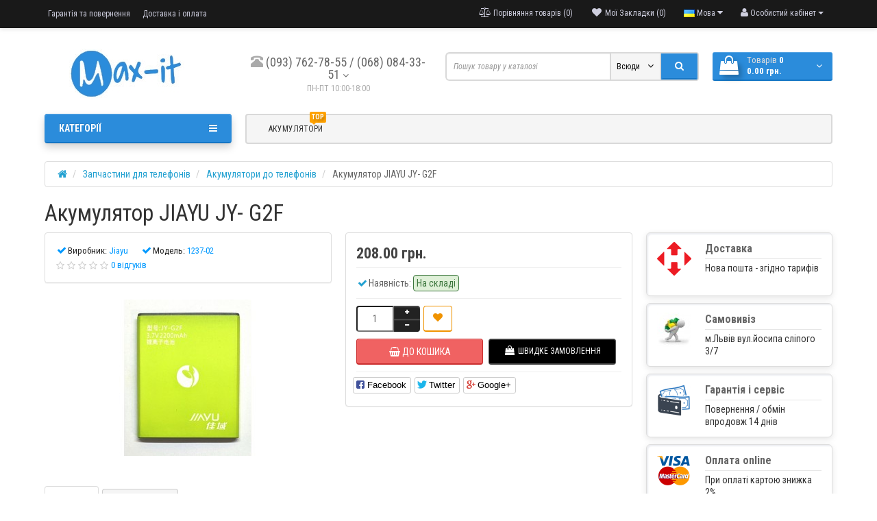

--- FILE ---
content_type: text/html; charset=utf-8
request_url: https://lv.max-it.com.ua/zapchasti-dlya-telefonov/akkumulyatory-dlya-telefonov/akkumulyator-batareya-akb-jiayu-jy-g2f-2200mah-original
body_size: 18535
content:
<!DOCTYPE html>
<html dir="ltr" lang="ua">
<head>

         			
<meta charset="UTF-8" />
<meta name="viewport" content="width=device-width, initial-scale=1">
<!-- Google Tag Manager -->
<script>(function(w,d,s,l,i){w[l]=w[l]||[];w[l].push({'gtm.start':
new Date().getTime(),event:'gtm.js'});var f=d.getElementsByTagName(s)[0],
j=d.createElement(s),dl=l!='dataLayer'?'&l='+l:'';j.async=true;j.src=
'https://www.googletagmanager.com/gtm.js?id='+i+dl;f.parentNode.insertBefore(j,f);
})(window,document,'script','dataLayer','GTM-M9GXRM3');</script>
<!-- End Google Tag Manager -->
<title>Купити Акумулятор JIAYU JY- G2F за 208.00 грн. у lv.max-it.com.ua | Замінити АКБ батарея Jiayu ціна | Сервісний центр Jiayu в Києві, Харкові, Дніпропетровську, Одесі, Запоріжжі, Львові</title>

      
<base href="https://lv.max-it.com.ua/" />
<meta name="description" content="Купити в Max-iT⭐ Акумулятор JIAYU JY- G2F ⭐Доставка по Україні! ☎093-762-78-55 ☎068-084-33-51✅ Низькі ціни" />
<meta http-equiv="X-UA-Compatible" content="IE=edge">

	<meta property="og:site_name" content="Max-iT" />
	<meta property="og:type" content="Product" />
	<meta property="og:title" content="Купити Акумулятор JIAYU JY- G2F за 208.00 грн. у lv.max-it.com.ua | Замінити АКБ батарея Jiayu ціна | Сервісний центр Jiayu в Києві, Харкові, Дніпропетровську, Одесі, Запоріжжі, Львові" />
	<meta property="og:description" content="Купити в Max-iT⭐ Акумулятор JIAYU JY- G2F ⭐Доставка по Україні! ☎093-762-78-55 ☎068-084-33-51✅ Низькі ціни" />
	<meta property="og:url" content="https://lv.max-it.com.ua/zapchasti-dlya-telefonov/akkumulyatory-dlya-telefonov/akkumulyator-batareya-akb-jiayu-jy-g2f-2200mah-original" />
	<meta property="og:image" content="https://lv.max-it.com.ua/image/cache/catalog/AKB/9/g2f-600x600.jpg" />
	<meta property="og:image:width" content="600" />
	<meta property="og:image:height" content="600" />
<link href="https://lv.max-it.com.ua/zapchasti-dlya-telefonov/akkumulyatory-dlya-telefonov/akkumulyator-batareya-akb-jiayu-jy-g2f-2200mah-original" rel="canonical" />
<link href="https://lv.max-it.com.ua/image/catalog/max-it-100x100-2.png" rel="icon" />
<link href='https://fonts.googleapis.com/css?family=Roboto+Condensed:400,400italic,700,700italic,300,300italic' rel='stylesheet' type='text/css'>
<link href='https://fonts.googleapis.com/css?family=Marck+Script&subset=latin,cyrillic' rel='stylesheet' type='text/css'>
<link href="catalog/view/javascript/bootstrap/css/bootstrap.min.css" rel="stylesheet" media="screen" />
<link rel="stylesheet" href="https://lv.max-it.com.ua/catalog/view/theme/newstore/stylesheet/edit_product.css?ns2v=2.5.5"/>
<link rel="stylesheet" href="https://lv.max-it.com.ua/catalog/view/javascript/jquery/magnific/magnific-popup.css?ns2v=2.5.5"/>
<link rel="stylesheet" href="https://lv.max-it.com.ua/catalog/view/javascript/jquery/owl-carousel/owl.carousel.css?ns2v=2.5.5"/>
<link rel="stylesheet" href="https://lv.max-it.com.ua/catalog/view/javascript/jquery/owl-carousel/owl.transitions.css?ns2v=2.5.5"/>
<link rel="stylesheet" href="https://lv.max-it.com.ua/catalog/view/javascript/bootstrap/css/bootstrap-select.css?ns2v=2.5.5"/>
<link rel="stylesheet" href="https://lv.max-it.com.ua/catalog/view/javascript/font-awesome/css/font-awesome.min.css?ns2v=2.5.5"/>
<link rel="stylesheet" href="https://lv.max-it.com.ua/catalog/view/theme/newstore/stylesheet/stylesheet.css?ns2v=2.5.5"/>
<link rel="stylesheet" href="https://lv.max-it.com.ua/catalog/view/theme/newstore/stylesheet/stickers.css?ns2v=2.5.5"/>
<link rel="stylesheet" href="https://lv.max-it.com.ua/catalog/view/theme/newstore/stylesheet/tabs.css?ns2v=2.5.5"/>
<link rel="stylesheet" href="https://lv.max-it.com.ua/catalog/view/theme/newstore/stylesheet/quickview.css?ns2v=2.5.5"/>
<link rel="stylesheet" href="https://lv.max-it.com.ua/catalog/view/theme/newstore/stylesheet/theme_scheme/theme_5.css?ns2v=2.5.5"/>
<link rel="stylesheet" href="https://lv.max-it.com.ua/catalog/view/theme/newstore/stylesheet/csseditor.css?ns2v=2.5.5"/>
<link rel="stylesheet" href="https://lv.max-it.com.ua/catalog/view/javascript/jquery/datetimepicker/bootstrap-datetimepicker.min.css?ns2v=2.5.5"/>
<link rel="stylesheet" href="https://lv.max-it.com.ua/catalog/view/theme/newstore/js/productany/js/countdown/jquery.countdown_1.css?ns2v=2.5.5"/>
<link rel="stylesheet" href="https://lv.max-it.com.ua/catalog/view/theme/newstore/stylesheet/popup-fastorder/fastorder1.css?ns2v=2.5.5"/>
<link rel="stylesheet" href="https://lv.max-it.com.ua/catalog/view/theme/newstore/stylesheet/popup-callback/callback2.css?ns2v=2.5.5"/>
<link href="catalog/view/javascript/jquery/magnific/magnific-popup.css" type="text/css" rel="stylesheet" media="screen" />
<link href="catalog/view/javascript/jquery/datetimepicker/bootstrap-datetimepicker.min.css" type="text/css" rel="stylesheet" media="screen" />
<link href="catalog/view/javascript/jquery/owl-carousel/owl.carousel.css" type="text/css" rel="stylesheet" media="screen" />
<link href="catalog/view/javascript/jquery/owl-carousel/owl.transitions.css" type="text/css" rel="stylesheet" media="screen" />
<link href="catalog/view/javascript/blog/colorbox/css/0/colorbox.css" type="text/css" rel="stylesheet" media="screen" />
<link href="image/seocms.css" type="text/css" rel="stylesheet" media="screen" />
  
		<style type="text/css">body {background-color: ;}</style>
<style type="text/css">
.sticker-ns.popular .fa{
	color:#000000}
.sticker-ns.popular{
	background: #4fc605 none repeat scroll 0 0;
	color:#ffffff;
}				
.sticker-ns.special .fa{
	color:#ffffff}
.sticker-ns.special {
	background: #fc9292 none repeat scroll 0 0;
	color:#ffffff;
}
.sticker-ns.bestseller .fa{
	color:#000000}
.sticker-ns.bestseller {
	background: #f6941f none repeat scroll 0 0;
	color:#ffffff;
}
.sticker-ns.newproduct .fa{
	color:#000000}
.sticker-ns.newproduct{
	background: #1f96c4 none repeat scroll 0 0;
	color:#ffffff;
}
</style>
<script type="text/javascript" src="https://lv.max-it.com.ua/catalog/view/javascript/jquery/jquery-2.1.1.min.js?ns2v=2.5.5"></script>
<script type="text/javascript" src="https://lv.max-it.com.ua/catalog/view/javascript/jquery/magnific/jquery.magnific-popup.min.js?ns2v=2.5.5"></script>
<script type="text/javascript" src="https://lv.max-it.com.ua/catalog/view/javascript/jquery/owl-carousel/owl.carousel.js?ns2v=2.5.5"></script>
<script type="text/javascript" src="https://lv.max-it.com.ua/catalog/view/javascript/bootstrap/js/bootstrap.min.js?ns2v=2.5.5"></script>
<script type="text/javascript" src="https://lv.max-it.com.ua/catalog/view/javascript/bootstrap/js/bootstrap-select.js?ns2v=2.5.5"></script>
<script type="text/javascript" src="https://lv.max-it.com.ua/catalog/view/theme/newstore/js/jquery.menu-aim.js?ns2v=2.5.5"></script>
<script type="text/javascript" src="https://lv.max-it.com.ua/catalog/view/javascript/jquery/datetimepicker/moment.js?ns2v=2.5.5"></script>
<script type="text/javascript" src="https://lv.max-it.com.ua/catalog/view/javascript/jquery/datetimepicker/bootstrap-datetimepicker.min.js?ns2v=2.5.5"></script>
<script type="text/javascript" src="https://lv.max-it.com.ua/catalog/view/theme/newstore/js/showmore.js?ns2v=2.5.5"></script>
<script type="text/javascript" src="https://lv.max-it.com.ua/catalog/view/theme/newstore/js/common.js?ns2v=2.5.5"></script>
<script type="text/javascript" src="https://lv.max-it.com.ua/catalog/view/theme/newstore/js//maskedinput.js?ns2v=2.5.5"></script>
<script type="text/javascript" src="https://lv.max-it.com.ua/catalog/view/theme/newstore/js/newfastorder.js?ns2v=2.5.5"></script>
<script type="text/javascript" src="https://lv.max-it.com.ua/catalog/view/theme/newstore/js/callback_send.js?ns2v=2.5.5"></script>
<script type="text/javascript" src="https://lv.max-it.com.ua/catalog/view/theme/newstore/js/popup.js?ns2v=2.5.5"></script>
<script type="text/javascript" src="https://lv.max-it.com.ua/catalog/view/theme/newstore/js/productany/js/countdown/jquery.countdown.js?ns2v=2.5.5"></script>
<script src="catalog/view/javascript/jquery/magnific/jquery.magnific-popup.min.js" type="text/javascript"></script>
<script src="catalog/view/javascript/jquery/datetimepicker/moment.js" type="text/javascript"></script>
<script src="catalog/view/javascript/jquery/datetimepicker/locale/uk.js" type="text/javascript"></script>
<script src="catalog/view/javascript/jquery/datetimepicker/bootstrap-datetimepicker.min.js" type="text/javascript"></script>
<script src="catalog/view/javascript/jquery/owl-carousel/owl.carousel.min.js" type="text/javascript"></script>
<script src="catalog/view/javascript/blog/colorbox/jquery.colorbox.js" type="text/javascript"></script>
<script src="catalog/view/javascript/blog/blog.color.js" type="text/javascript"></script>
<script type="text/javascript">
function init(elem, options){
	elem.addClass('countdownHolder');
	$.each(['Days','Hours','Minutes','Sec'],function(i){
		var clas;
		if (this=='Days') {clas="Days";}
		if (this=='Hours') {clas="Hours";}
		if (this=='Minutes') {clas="minutes";}
		if (this=='Sec') {clas="sec";}
		$('<span class="count'+this+'">' +
			'<span class="position">' +
			'<span class="digit static">0</span>' +	'</span>' +
			'<span class="position">' +	'<span class="digit static">0</span>' +	'</span><span class="time_productany">'+clas+'</span></span>').appendTo(elem);	
		});
}
</script>
<script type="text/javascript">
  var button_shopping = "Продовжити покупки";
  var button_checkout = "Оформлення замовлення";
  var link_checkout = "https://lv.max-it.com.ua/simplecheckout/";
  var link_newstorecheckout = "https://lv.max-it.com.ua/index.php?route=checkout/newstorecheckout";
</script>
<script type="text/javascript">
var text_showmore = 'Показати ще';
var color_schem = '5';
var loading_masked_img = '<img src="catalog/view/theme/newstore/image/ring-alt-'+ color_schem +'.svg" />';
function loading_masked(action) {
	if (action) {
		$('.loading_masked').html(loading_masked_img);
		$('.loading_masked').show();
	} else {
		$('.loading_masked').html('');
		$('.loading_masked').hide();
	}
}
function creatOverlayLoadPage(action) {
	if (action) {
		$('#messageLoadPage').html(loading_masked_img);
		$('#messageLoadPage').show();
	} else {
		$('#messageLoadPage').html('');
		$('#messageLoadPage').hide();
	}
}
function quickview_open(id) {
$('body').prepend('<div id="messageLoadPage"></div><div class="mfp-bg-quickview"></div>');
	$.ajax({
		type:'post',
		data:'quickview29=1',
		url:'index.php?route=product/product&product_id='+id,	
		beforeSend: function() {
			creatOverlayLoadPage(true); 
		},
		complete: function() {
			$('.mfp-bg-quickview').hide();
			$('#messageLoadPage').hide();
			creatOverlayLoadPage(false); 
		},	
		success:function (data) {
			$('.mfp-bg-quickview').hide();
			$data = $(data);
			var new_data = $data.find('#quickview-container').html();							
			$.magnificPopup.open({
				tLoading: loading_masked_img,
				items: {
					src: new_data,
				},
				type: 'inline'
			});
		}
});							
}
	$(document).ready(function(){
		$("#back-top").hide();
		$(function () {
			$(window).scroll(function () {
				if ($(this).scrollTop() > 150) {
					$('#back-top').fadeIn();
				} else {
					$('#back-top').fadeOut();
				}
			});
			$('#back-top a').click(function () {
				$('body,html').animate({
					scrollTop: 0
				}, 800);
				return false;
			});
		});
		
	});	
</script>
<!-- Global site tag (gtag.js) - Google Analytics -->
<script async src="https://www.googletagmanager.com/gtag/js?id=UA-132810394-1"></script>
<script>
  window.dataLayer = window.dataLayer || [];
  function gtag(){dataLayer.push(arguments);}
  gtag('js', new Date());

  gtag('config', 'UA-132810394-1');
</script>


<div id="fb-root"></div>
<script async defer crossorigin="anonymous" src="https://connect.facebook.net/uk_UA/sdk.js#xfbml=1&version=v3.3&appId=2482039252053415&autoLogAppEvents=1"></script>

<meta property="fb:admins" content="100035225863749"/>
<meta property="fb:app_id" content="2482039252053415" />

<!-- Global site tag (gtag.js) - Google Ads: 960537136 -->
<script async src="https://www.googletagmanager.com/gtag/js?id=AW-960537136"></script>
<script>
  window.dataLayer = window.dataLayer || [];
  function gtag(){dataLayer.push(arguments);}
  gtag('js', new Date());

  gtag('config', 'AW-960537136');
</script>
<script type="application/ld+json">
{
"@context":"http://schema.org",
"@type":"BreadcrumbList",
"itemListElement":
[{
"@type":"ListItem",
"position":1,
"item":{
"@id":"https://lv.max-it.com.ua/",
"name":"Головна"
}
},
{
"@type":"ListItem",
"position":2,
"item":{
"@id":"https://lv.max-it.com.ua/zapchasti-dlya-telefonov/",
"name":"Запчастини для телефонів"
}
},
{
"@type":"ListItem",
"position":3,
"item":{
"@id":"https://lv.max-it.com.ua/zapchasti-dlya-telefonov/akkumulyatory-dlya-telefonov/",
"name":"Акумулятори до телефонів"
}
},
{
"@type":"ListItem",
"position":4,
"item":{
"@id":"https://lv.max-it.com.ua/zapchasti-dlya-telefonov/akkumulyatory-dlya-telefonov/akkumulyator-batareya-akb-jiayu-jy-g2f-2200mah-original",
"name":"Акумулятор JIAYU JY- G2F"
}
}
]
}
</script>
<script type="application/ld+json">
{
"@context":"http://schema.org",
"@type":"Product",
"name":"Акумулятор JIAYU JY- G2F",
"image":"https://lv.max-it.com.ua/image/cache/catalog/AKB/9/g2f-600x600.jpg",
"description":"Ви можете купити Акумулятор JIAYU JY- G2F в інтернет магазині Max-iT і бути впевненими у високій якості і низькою ціною. Тому що компанія Max-iT є прямим постачальником в Україні. Також рекомендуємо Вам скористатися нашим сервісним центром в якому наші майстри в короткі терміни і з гарантією зможуть відремонтувати Ваш девайс.",
"brand":
{
"@type": "Brand",
"name": "Jiayu"
},
"offers":
{
"@type": "Offer",
"price": "208",
"priceCurrency": "UAH"
}}
</script>

    

							

				<link rel="stylesheet" type="text/css" href="catalog/view/theme/newstore/stylesheet/csscallback.css" />
			

              
				
<script type="text/javascript">
function fastorder_open(product_id) {  
          $.magnificPopup.open({
            tLoading: loading_masked_img,
            items: {
              src: 'index.php?route=module/newfastorder&product_id='+product_id,
              type: 'ajax'
            }
          });
        }
function fastorder_open_cart() {  
          $.magnificPopup.open({
            tLoading: loading_masked_img,
            items: {
              src: 'index.php?route=module/newfastordercart',
              type: 'ajax'
            }
			
          });
        }		
</script>
			

<link rel="alternate" hreflang="uk" href="https://lv.max-it.com.ua/zapchasti-dlya-telefonov/akkumulyatory-dlya-telefonov/akkumulyator-batareya-akb-jiayu-jy-g2f-2200mah-original" />

<link rel="alternate" hreflang="ru" href="https://lv.max-it.com.ua/ru/zapchasti-dlya-telefonov/akkumulyatory-dlya-telefonov/akkumulyator-batareya-akb-jiayu-jy-g2f-2200mah-original" />
</head>
<body class="product-product-1237">

    

         	  	  	  	  	  			
    <!-- Google Tag Manager (noscript) -->
<noscript><iframe src="https://www.googletagmanager.com/ns.html?id=GTM-M9GXRM3"
height="0" width="0" style="display:none;visibility:hidden"></iframe></noscript>
<!-- End Google Tag Manager (noscript) -->
<p id="back-top"><a rel="nofollow" class="btn btn-default" href="#top"><i class="fa fa-chevron-up" style="font-size:18px;"></i></a></p>
<div id="login-form-popup" class="modal fade" role="dialog">
	<div class="modal-dialog modal-login">
		<div class="modal-content">
			<form>
				<div class="modal-header">
					<button type="button" class="close" data-dismiss="modal">&times;</button>
					<h4 class="modal-title">Авторизація</h4>
				</div>
				<div class="modal-body">
				<div class="form-group">
					<div class="message"></div>
				</div>
					<div class="form-group">
						<div class="input-group">
							<span class="input-group-addon"><i class="fa fa-envelope"></i></span> 
							<input type="text" name="email" value="" placeholder="E-Mail Address" id="input-email" class="form-control" />
						</div>
					</div>
					<div class="form-group">
						<div class="input-group">
							<span class="input-group-addon"><i class="fa fa-lock"></i></span>	
							<input type="password" name="password" value="" placeholder="Password" id="input-password" class="form-control" />
						</div>
					</div>
					<div class="form-group text-center">
						<a href="https://lv.max-it.com.ua/simpleregister/">Реєстрація</a> | <a href="https://lv.max-it.com.ua/index.php?route=account/forgotten">Forgotten Password</a>
					</div>
				</div>		
				<div class="modal-footer">	
					<input type="button" value="Ввійти" id="button-login-popup" class="btn-login btn-block" />		
				</div>					
			</form>
		</div>
	</div>
</div>
<nav id="top">
  <div class="container">
  	<div class="pull-left">
		<div class="navbar navbar-inverse">
			<div class="navbar-header">
				<button data-toggle="collapse-side" data-target=".side-collapse" type="button" class="navbar-toggle btn-question"><i class="fa fa-question-circle" aria-hidden="true"></i></button>
			</div>
			<div class="navbar-inverse side-collapse in">
				<nav class="navbar-collapse">
					<ul class="nav navbar-nav">
													<li><button onclick="location='https://lv.max-it.com.ua/uk/garantiya-i-vozvrat-tovarov'"  type="button" class="btn btn-link"><i class=""></i> Гарантія та повернення</button></li>						
													<li><button onclick="location='https://lv.max-it.com.ua/uk/delivery'"  type="button" class="btn btn-link"><i class=""></i> Доставка і оплата</button></li>						
											</ul>
				</nav>
			</div>
		</div>		
	</div>
		<div class="pull-right">	
	<div class="pull-right">	
		<div class="btn-group">
				<button data-toggle="dropdown" type="button" class="dropdown-toggle btn btn-link">
				<i class="fa fa-user"></i>
				<span class="hidden-xs hidden-sm">Особистий кабінет</span> <span class="caret"></span>		
				</button>
			<ul class="dropdown-menu dropdown-menu-right">
								<li><a rel="nofollow" href="https://lv.max-it.com.ua/simpleregister/">Реєстрація</a></li>
				<li><a rel="nofollow" href="#login_modal_popup" data-toggle="modal" data-target="#login-form-popup">Авторизація</a></li>
							</ul>
		</div>
	</div>
	<div class="pull-right">
			</div>
	<div class="pull-right">
		<div class="pull-left">
  <div class="btn-group">
    <button class="btn btn-link dropdown-toggle" data-toggle="dropdown">
                <img src="image/flags/ua.png" alt="Українська" title="Українська">
                        <span class="hidden-xs hidden-sm hidden-md">Мова</span> <i class="fa fa-caret-down"></i></button>
    <ul class="dropdown-menu">
            <li><a href="https://lv.max-it.com.ua/zapchasti-dlya-telefonov/akkumulyatory-dlya-telefonov/akkumulyator-batareya-akb-jiayu-jy-g2f-2200mah-original#"><img src="image/flags/ua.png" alt="Українська" title="Українська" /> Українська</a></li>
            <li><a href="https://lv.max-it.com.ua/ru/zapchasti-dlya-telefonov/akkumulyatory-dlya-telefonov/akkumulyator-batareya-akb-jiayu-jy-g2f-2200mah-original"><img src="image/flags/ru.png" alt="Russian" title="Russian" /> Russian</a></li>
          </ul>
  </div>
</div>
	</div>
	<div class="pull-right">
		<a rel="nofollow" class="btn btn-link" href="https://lv.max-it.com.ua/index.php?route=account/wishlist" id="wishlist-total" title="Мої Закладки (0)"><i class="fa fa-heart fa-fw"></i> <span class="hidden-xs hidden-sm hidden-md">Мої Закладки (0)</span></a>
	</div>
	<div class="pull-right">
		<a rel="nofollow" class="btn btn-link" href="https://lv.max-it.com.ua/index.php?route=product/compare"  id="compare-total" title="Порівняння товарів (0)"><i class="fa fa-balance-scale" aria-hidden="true"></i> <span class="hidden-xs hidden-sm hidden-md">Порівняння товарів (0)</span></a>
	</div>
	</div>
  </div>
</nav>
<header>

  <div class="container">
    <div class="row">
      <div class="col-sm-12 col-md-3 text-center text-left-md logo-top">
        <div id="logo">
                                  <a href="https://lv.max-it.com.ua/"><img src="https://lv.max-it.com.ua/image/catalog/1111.jpg" title="Max-iT" alt="Max-iT" class="img-responsive" /></a>
                              </div>
      </div>
	  		 <div class="col-sm-12 col-md-3 text-xs-center text-sm-center text-md-center">
			<div id="phone">
			<div class="contact-header">
					<span data-toggle="dropdown">
						<i class="glyphicon glyphicon-phone-alt telephone-icon"></i>
															<span>(093) 762-78-55 /  (068) 084-33-51</span>
															
							<i class="car-down fa fa-angle-down"></i>	
												
					</span>	
						
					<ul class="dropdown-menu drop-contacts">
																								<li><a href="tel:0632781544"><img src="https://lv.max-it.com.ua/image/cache/catalog/life_ukraine-25x25.png" alt="(063) 278-15-44" />&nbsp;&nbsp;(063) 278-15-44</a></li>
																		<li class="line-contact"></li>
																														</ul>
																	<br /><span class="info-contact">ПН-ПТ  10:00-18:00</span>
									</div>
			</div>
	  </div>
	        <div class="col-sm-12 col-md-4 search-top"><script type="text/javascript">
$(document).ready(function() {
  var category_id_page = $('#content select[name=\'category_id\']').find("option:selected").attr("value");
  var category_id_html = $('#content select[name=\'category_id\']').find("option:selected").html();
  
  $("#selected_category").val(category_id_page);
  $("#category_now").val(category_id_page);
  $(".category-name").html(category_id_html);
  $('.select-category').find('.filter-option').html(category_id_html)
  });
 </script>
<div id="searchtop">	
<div id="search" class="input-group">	
<input type="text" name="search" value="" placeholder="Пошук товару у каталозі" class="form-control input-lg search-autocomplete" />
	<div class="input-group-btn categories">
    <button id="change_category" type="button" class="btn btn-search-select dropdown-toggle" data-toggle="dropdown">
				<span class="category-name">Всюди&nbsp;</span>&nbsp;<span class="fa fa-angle-down fa-fw car-down"></span>
	</button>
    <ul class="dropdown-menu">
			<li><a href="#" onclick="return false;" data-idsearch="0">Всюди</a></li>
						<li><a href="#" onclick="return false;" data-idsearch="127">Аксесуари</a></li>
				
						<li><a href="#" onclick="return false;" data-idsearch="62">Запчастини для Apple</a></li>
				
						<li><a href="#" onclick="return false;" data-idsearch="61">Запчастини для ноутбуків</a></li>
				
						<li><a href="#" onclick="return false;" data-idsearch="63">Запчастини для планшетів</a></li>
				
						<li><a href="#" onclick="return false;" data-idsearch="128">Запчастини для телефонів</a></li>
				
						<li><a href="#" onclick="return false;" data-idsearch="136">Комплектуючі до ігрових приставок</a></li>
				
					</ul>
		<input id="selected_category" type="hidden" name="category_id" value="0" />
  </div>
  <span class="input-group-btn button_search">
    <button type="button" class="btn btn-search"><i class="fa fa-search"></i></button>
  </span>
</div>
</div>
<script type="text/javascript">
$('#search a').click(function(){
	$("#selected_category").val($(this).attr('data-idsearch'));
	$('.category-name').html($(this).html());
});
</script>
<script type="text/javascript">
	$(document).ready(function(){
	var autoSearch = $('#searchtop input[name="search"]');

	var customAutocompleteSearchtop = null;
	autoSearch.autocompleteSerach({
		delay: 500,
	responsea : function (items){
		if (items.length) {
			for (i = 0; i < items.length; i++) {
				this.items[items[i]['value']] = items[i];
			}
		}
		var html='';
		if(items.length){
			$.each(items,function(key,item){
				if(item.product_id!=0){
					html += '<li><a href="'+ item.href +'" class="autosearch_link">';
					html += '<div class="ajaxadvance">';
					html += '<div class="image">';
					if(item.image){
					html += '<img title="'+item.name+'" src="'+item.image+'"/>';
					}
					html += '</div>';
					html += '<div class="content">';
					html += 	'<h3 class="name">'+item.label+'</h3>';
					if(item.model){
					html += 	'<div class="model">';
					html +=		'Модель: '+ item.model;
					html +=		'</div>';
					}
					if(item.manufacturer){
					html += 	'<div class="manufacturer">';
					html +=		'Brand: '+ item.manufacturer;			
					html +=		'</div>';		
					}
					if(item.stock_status){
					html += 	'<div class="stock_status">';
					html +=		'Availability: '+ item.stock_status;			
					html +=		'</div>';
					}	
					if(item.price){
					html += 	'<div class="price"> ';
					if (!item.special) { 
					html +=			 item.price;
					} else {	
					html +=			'<span class="price-old">'+ item.price +'</span> <span class="price-new">'+ item.special +'</span>';
					}	
					html +=		'</div>';
					}	
									
					if (item.rating) {
					html +=		'<div class="ratings"> ';
					for (var i = 1; i <= 5; i++) {
					if (item.rating < i) { 
					html +=		'<span class="fa fa-stack"><i class="fa fa-star-o fa-stack-1x"></i></span>';
					} else {	
					html +=		'<span class="fa fa-stack"><i class="fa fa-star fa-stack-1x"></i><i class="fa fa-star-o fa-stack-1x"></i></span>';
					} 
					}
					html +=		'</div>';
					}
					html +='</div>';
					html += '</div></a></li>'
				}
			});
					html +=	'<li><a class="search-view-all-result" href="index.php?route=product/search&search=' + autoSearch.val() + '">View all results</a></li>';
		}	
		if (html) {
			autoSearch.siblings('ul.dropdown-menu').show();
		} else {
			autoSearch.siblings('ul.dropdown-menu').hide();
		}

		$(autoSearch).siblings('ul.dropdown-menu').html(html);
	},
		source: function(request, response) {
		customAutocompleteSearchtop = this;
			$.ajax({
				url: 'index.php?route=module/autosearch/ajaxLiveSearch&filter_name=' +  encodeURIComponent(request),
				dataType : 'json',
				success : function(json) {
				customAutocompleteSearchtop.responsea($.map(json, function(item) {
					return {
					label: item.name,
						name: item.name1,
						value: item.product_id,
						model: item.model,
						stock_status: item.stock_status,
						image: item.image,
						manufacturer: item.manufacturer,
						price: item.price,
						special: item.special,
						category: item.category,
						rating: item.rating,
						reviews: item.reviews,
						href:item.href,
						}
				}));
				}
			});
		},
		select : function (ui){	
			return false;
		},
		selecta: function(ui) {
		if(ui.href){
			location = ui.href;
		}
			return false;
		},
		focus: function(event, ui) {
			return false;
		}
		});							
	});
</script>


<script type="text/javascript">
	$(document).ready(function(){
	var autoSearchFixed = $('#search-fixed-top input[name="search"]');
	var customAutocomplete = null;
						$('#search-fixed-top ul.dropdown-menu.autosearch').remove();
	autoSearchFixed.autocompleteSerach({
		delay: 500,
	responsea : function (items){
		if (items.length) {
			for (i = 0; i < items.length; i++) {
				this.items[items[i]['value']] = items[i];
			}
		}
		var html='';
		if(items.length){
			$.each(items,function(key,item){
				if(item.product_id!=0){
					html += '<li><a href="'+ item.href +'" class="autosearch_link">';
					html += '<div class="ajaxadvance">';
					html += '<div class="image">';
					if(item.image){
					html += '<img title="'+item.name+'" src="'+item.image+'"/>';
					}
					html += '</div>';
					html += '<div class="content">';
					html += 	'<h3 class="name">'+item.label+'</h3>';
					if(item.model){
					html += 	'<div class="model">';
					html +=		'Модель: '+ item.model;
					html +=		'</div>';
					}
					if(item.manufacturer){
					html += 	'<div class="manufacturer">';
					html +=		'Brand: '+ item.manufacturer;			
					html +=		'</div>';		
					}
					if(item.stock_status){
					html += 	'<div class="stock_status">';
					html +=		'Availability: '+ item.stock_status;			
					html +=		'</div>';
					}	
					if(item.price){
					html += 	'<div class="price"> ';
					if (!item.special) { 
					html +=			 item.price;
					} else {	
					html +=			'<span class="price-old">'+ item.price +'</span> <span class="price-new">'+ item.special +'</span>';
					}	
					html +=		'</div>';
					}	
									
					if (item.rating) {
					html +=		'<div class="ratings"> ';
					for (var i = 1; i <= 5; i++) {
					if (item.rating < i) { 
					html +=		'<span class="fa fa-stack"><i class="fa fa-star-o fa-stack-1x"></i></span>';
					} else {	
					html +=		'<span class="fa fa-stack"><i class="fa fa-star fa-stack-1x"></i><i class="fa fa-star-o fa-stack-1x"></i></span>';
					} 
					}
					html +=		'</div>';
					}
					html +='</div>';
					html += '</div></a></li>'
				}
			});
					html +=	'<li><a class="search-view-all-result" href="index.php?route=product/search&search=' + autoSearchFixed.val() + '">View all results</a></div>';
		}	
		if (html) {
			autoSearchFixed.siblings('ul.dropdown-menu').show();
		} else {
			autoSearchFixed.siblings('ul.dropdown-menu').hide();
		}

		$(autoSearchFixed).siblings('ul.dropdown-menu').html(html);
	},
		source: function(request, response) {
		customAutocomplete = this;
			$.ajax({
				url: 'index.php?route=module/autosearch/ajaxLiveSearch&filter_name=' +  encodeURIComponent(request),
				dataType : 'json',
				success : function(json) {
				customAutocomplete.responsea($.map(json, function(item) {
					return {
					label: item.name,
						name: item.name1,
						value: item.product_id,
						model: item.model,
						stock_status: item.stock_status,
						image: item.image,
						manufacturer: item.manufacturer,
						price: item.price,
						special: item.special,
						category: item.category,
						rating: item.rating,
						reviews: item.reviews,
						href:item.href
						}
				}));
				}
			});
		},
		select : function (ui){	
			return false;
		},
		selecta: function(ui) {
		if(ui.href){
			location = +ui.href;
		} 
			return false;
		},
		focus: function(event, ui) {
			return false;
		}
		});			
	});
</script>
				</div>
      <div class="col-md-2 col-sm-12 col-md-push-0"><div class="shopping-cart">
<div id="cart" class="btn-group btn-block">
  <button type="button" data-toggle="dropdown" data-loading-text="Завантаження..." class="btn btn-block dropdown-toggle">
  	<i class="shop-bag fa fa-shopping-bag"></i>
	<i class="car-down fa fa-angle-down"></i>
  <span class="cart-total"><span class="products">Tоварів <b>0</b></span><span class="prices"><b>0.00 грн.</b></span></span>
  </button>
  
  <ul class="dropdown-menu pull-right"  >
        <li>
      <p class="text-center">У кошику порожньо!</p>
    </li>
      </ul>
</div>
</div>
</div>
	</div>  
	<div class="row">   
	   <div class="col-md-9 col-md-push-3 hidden-xs hidden-sm clearfix">	   	
				<nav id="additional-menu" class="navbar hmenu_type">
			<div class="navbar-header"><span id="category" class="visible-xs">Категорії</span>
			  <button type="button" class="btn btn-navbar navbar-toggle" data-toggle="collapse" data-target=".navbar-ex1-collapse"><i class="fa fa-bars"></i></button>
			</div>
		<div class="collapse navbar-collapse navbar-ex1-collapse">
		  <ul class="nav navbar-nav">
																											<li class="dropdown">
																				
																		<!--END SIMPLE-->
																										<!--END FULL-->
																														<!--END FULL-IMAGE-->
																<!--END HTML-->
																<!--END MANUFACTURES-->
																<!--END INFORMATION-->
													</li>
																						<li><a class="dropdown-toggle dropdown-img" data-toggle="dropdown" class="no-img-parent-link" href="https://lv.max-it.com.ua/zapchasti-dlya-telefonov/akkumulyatory-dlya-telefonov/">
																													<span class="cat-label cat-label-label3">top</span>
									
													Акумулятори</a></li>
																				<li class="dropdown">
																				
																		<!--END SIMPLE-->
																										<!--END FULL-->
																														<!--END FULL-IMAGE-->
																<!--END HTML-->
																<!--END MANUFACTURES-->
																<!--END INFORMATION-->
													</li>
															<li class="dropdown">
																				
																		<!--END SIMPLE-->
																										<!--END FULL-->
																														<!--END FULL-IMAGE-->
																<!--END HTML-->
																<!--END MANUFACTURES-->
																<!--END INFORMATION-->
													</li>
															<li class="dropdown">
																				
																		<!--END SIMPLE-->
																										<!--END FULL-->
																														<!--END FULL-IMAGE-->
																<!--END HTML-->
																<!--END MANUFACTURES-->
																<!--END INFORMATION-->
													</li>
															<li class="dropdown">
																				
																		<!--END SIMPLE-->
																										<!--END FULL-->
																														<!--END FULL-IMAGE-->
																<!--END HTML-->
																<!--END MANUFACTURES-->
																<!--END INFORMATION-->
													</li>
									  </ul>
		</div>		
	   </nav>   
	   
	  </div>
		<div class="col-sm-12 col-md-3 col-md-pull-9">
						<nav id="menu" class="btn-group btn-block">
				<button type="button" class="btn btn-menu btn-block dropdown-toggle" data-toggle="dropdown">
					<i class="fa fa-bars"></i>
					Категорії				</button>
				<ul id="menu-list" class="dropdown-menu">
																							<li >						
									<a class="dropdown-img" href="komplektuyushchie-k-igrovym-pristavkam">
																														Комплектуючі до ігрових приставок									</a>
								</li>							
																													<li data-submenu-id="menu-amazon-1" class="dropdown ">
							<span class="toggle-child">
								<i class="fa fa-plus plus"></i>
								<i class="fa fa-minus minus"></i>
							</span>
								<a  href="zapchasti-dlya-noutbukov" class="parent-link dropdown-img">
									<i class="fa fa-angle-down arrow"></i>
																			Запчастини для ноутбуків								</a>
							
								<!--SIMPLE CATEGORY-->
																								
								  <div id="menu-amazon-1" class="ns-dd dropdown-menu-simple nsmenu-type-category-simple">
									<div class="dropdown-inner">
									    
										<ul class="list-unstyled nsmenu-haschild">
																						<li class="">
												<a href="https://lv.max-it.com.ua/zapchasti-dlya-noutbukov/klaviatury/">												Клавіатури																								</a>
																
											</li>
																						<li class="">
												<a href="https://lv.max-it.com.ua/zapchasti-dlya-noutbukov/matricy/">												Матриці																								</a>
																
											</li>
																						<li class="">
												<a href="https://lv.max-it.com.ua/zapchasti-dlya-noutbukov/bloki-pitaniya/">												Блоки живлення																								</a>
																
											</li>
																						<li class="">
												<a href="https://lv.max-it.com.ua/zapchasti-dlya-noutbukov/kabelya-pitaniya-dc/">												Кабелі живлення DC																								</a>
																
											</li>
																						<li class="">
												<a href="https://lv.max-it.com.ua/zapchasti-dlya-noutbukov/ventilyatory-kulery/">												Вентилятори (Кулери)																								</a>
																
											</li>
																					</ul>
									  									</div>            
									</div>
									
										
																		<!--END SIMPLE CATEGORY-->
									
									<!-- FULL CATEGORY-->
																																						<!-- END FULL CATEGORY -->
										<!-- FULL-IMAGE CATEGORY -->
																																									<!-- END FULL-IMAGE CATEGORY -->
										
										<!-- HTML-BLOCK -->
																				<!-- END HTML-BLOCK -->
										
										<!-- MANUFACTURER-BLOCK -->
																				<!-- END MANUFACTURER-BLOCK -->
										
										<!-- INFORMATION-BLOCK -->
																				<!-- END INFORMATION-BLOCK -->
										
										<!-- PRODUCT-BLOCK -->
																				<!-- END PRODUCT-BLOCK -->
										
							</li>
																														<li class="hidden-md hidden-lg">						
									<a class="dropdown-img" href="https://lv.max-it.com.ua/zapchasti-dlya-telefonov/akkumulyatory-dlya-telefonov/">
																																											<span class="cat-label cat-label-label3">top</span>
												
																				Акумулятори									</a>
								</li>							
																													<li data-submenu-id="menu-amazon-3" class="dropdown ">
							<span class="toggle-child">
								<i class="fa fa-plus plus"></i>
								<i class="fa fa-minus minus"></i>
							</span>
								<a  href="zapchasti-dlya-apple" class="parent-link dropdown-img">
									<i class="fa fa-angle-down arrow"></i>
																			Запчастини для Apple								</a>
							
								<!--SIMPLE CATEGORY-->
																								
								  <div id="menu-amazon-3" class="ns-dd dropdown-menu-simple nsmenu-type-category-simple">
									<div class="dropdown-inner">
									    
										<ul class="list-unstyled nsmenu-haschild">
																						<li class="">
												<a href="https://lv.max-it.com.ua/zapchasti-dlya-apple/iphone-5/">												iPhone 5																								</a>
																
											</li>
																						<li class="">
												<a href="https://lv.max-it.com.ua/zapchasti-dlya-apple/iphone-5s/">												iPhone 5s																								</a>
																
											</li>
																						<li class="">
												<a href="https://lv.max-it.com.ua/zapchasti-dlya-apple/iphone-5c/">												iPhone 5C																								</a>
																
											</li>
																						<li class="">
												<a href="https://lv.max-it.com.ua/zapchasti-dlya-apple/iphone-6/">												iPhone 6																								</a>
																
											</li>
																						<li class="">
												<a href="https://lv.max-it.com.ua/zapchasti-dlya-apple/iphone-6-plus/">												iPhone 6 Plus																								</a>
																
											</li>
																						<li class="">
												<a href="https://lv.max-it.com.ua/zapchasti-dlya-apple/iphone-6s/">												iPhone 6s																								</a>
																
											</li>
																						<li class="">
												<a href="https://lv.max-it.com.ua/zapchasti-dlya-apple/iphone-6s-plus/">												iPhone 6s Plus																								</a>
																
											</li>
																						<li class="">
												<a href="https://lv.max-it.com.ua/zapchasti-dlya-apple/iphone-7/">												iPhone 7																								</a>
																
											</li>
																						<li class="">
												<a href="https://lv.max-it.com.ua/zapchasti-dlya-apple/iphone-7-plus/">												iPhone 7 Plus																								</a>
																
											</li>
																						<li class="">
												<a href="https://lv.max-it.com.ua/zapchasti-dlya-apple/iphone-8/">												iPhone 8																								</a>
																
											</li>
																						<li class="">
												<a href="https://lv.max-it.com.ua/zapchasti-dlya-apple/iphone-8-plus/">												iPhone 8 Plus																								</a>
																
											</li>
																						<li class="">
												<a href="https://lv.max-it.com.ua/zapchasti-dlya-apple/iphone-x/">												iPhone X																								</a>
																
											</li>
																					</ul>
									  									</div>            
									</div>
									
										
																		<!--END SIMPLE CATEGORY-->
									
									<!-- FULL CATEGORY-->
																																						<!-- END FULL CATEGORY -->
										<!-- FULL-IMAGE CATEGORY -->
																																									<!-- END FULL-IMAGE CATEGORY -->
										
										<!-- HTML-BLOCK -->
																				<!-- END HTML-BLOCK -->
										
										<!-- MANUFACTURER-BLOCK -->
																				<!-- END MANUFACTURER-BLOCK -->
										
										<!-- INFORMATION-BLOCK -->
																				<!-- END INFORMATION-BLOCK -->
										
										<!-- PRODUCT-BLOCK -->
																				<!-- END PRODUCT-BLOCK -->
										
							</li>
																													<li data-submenu-id="menu-amazon-4" class="dropdown ">
							<span class="toggle-child">
								<i class="fa fa-plus plus"></i>
								<i class="fa fa-minus minus"></i>
							</span>
								<a  href="zapchasti-dlya-planshetov" class="parent-link dropdown-img">
									<i class="fa fa-angle-down arrow"></i>
																			Запчастини для планшетів								</a>
							
								<!--SIMPLE CATEGORY-->
																								
								  <div id="menu-amazon-4" class="ns-dd dropdown-menu-simple nsmenu-type-category-simple">
									<div class="dropdown-inner">
									    
										<ul class="list-unstyled nsmenu-haschild">
																						<li class="">
												<a href="https://lv.max-it.com.ua/zapchasti-dlya-planshetov/sensory-dlya-planshetov/">												Сенсори для планшетів																								</a>
																
											</li>
																						<li class="">
												<a href="https://lv.max-it.com.ua/zapchasti-dlya-planshetov/displei-dlya-planshetov/">												Дисплеї для планшетів																								</a>
																
											</li>
																					</ul>
									  									</div>            
									</div>
									
										
																		<!--END SIMPLE CATEGORY-->
									
									<!-- FULL CATEGORY-->
																																						<!-- END FULL CATEGORY -->
										<!-- FULL-IMAGE CATEGORY -->
																																									<!-- END FULL-IMAGE CATEGORY -->
										
										<!-- HTML-BLOCK -->
																				<!-- END HTML-BLOCK -->
										
										<!-- MANUFACTURER-BLOCK -->
																				<!-- END MANUFACTURER-BLOCK -->
										
										<!-- INFORMATION-BLOCK -->
																				<!-- END INFORMATION-BLOCK -->
										
										<!-- PRODUCT-BLOCK -->
																				<!-- END PRODUCT-BLOCK -->
										
							</li>
																													<li data-submenu-id="menu-amazon-5" class="dropdown ">
							<span class="toggle-child">
								<i class="fa fa-plus plus"></i>
								<i class="fa fa-minus minus"></i>
							</span>
								<a  href="aksessuary" class="parent-link dropdown-img">
									<i class="fa fa-angle-down arrow"></i>
																			Аксесуари								</a>
							
								<!--SIMPLE CATEGORY-->
																								
								  <div id="menu-amazon-5" class="ns-dd dropdown-menu-simple nsmenu-type-category-simple">
									<div class="dropdown-inner">
									    
										<ul class="list-unstyled nsmenu-haschild">
																						<li class="">
												<a href="https://lv.max-it.com.ua/aksessuary/usb-kabeli/">												USB кабелі																								</a>
																
											</li>
																						<li class="">
												<a href="https://lv.max-it.com.ua/aksessuary/setevye-adaptery/">												Мережеві адаптери																								</a>
																
											</li>
																						<li class="">
												<a href="https://lv.max-it.com.ua/aksessuary/perehodniki/">												Перехідники																								</a>
																
											</li>
																						<li class="">
												<a href="https://lv.max-it.com.ua/aksessuary/zashitnye-stekla/">												Захисні скла																								</a>
																
											</li>
																					</ul>
									  									</div>            
									</div>
									
										
																		<!--END SIMPLE CATEGORY-->
									
									<!-- FULL CATEGORY-->
																																						<!-- END FULL CATEGORY -->
										<!-- FULL-IMAGE CATEGORY -->
																																									<!-- END FULL-IMAGE CATEGORY -->
										
										<!-- HTML-BLOCK -->
																				<!-- END HTML-BLOCK -->
										
										<!-- MANUFACTURER-BLOCK -->
																				<!-- END MANUFACTURER-BLOCK -->
										
										<!-- INFORMATION-BLOCK -->
																				<!-- END INFORMATION-BLOCK -->
										
										<!-- PRODUCT-BLOCK -->
																				<!-- END PRODUCT-BLOCK -->
										
							</li>
																													<li data-submenu-id="menu-amazon-6" class="dropdown ">
							<span class="toggle-child">
								<i class="fa fa-plus plus"></i>
								<i class="fa fa-minus minus"></i>
							</span>
								<a  href="zapchasti-dlya-telefonov" class="parent-link dropdown-img">
									<i class="fa fa-angle-down arrow"></i>
																			Запчастини для телефонів								</a>
							
								<!--SIMPLE CATEGORY-->
																								
								  <div id="menu-amazon-6" class="ns-dd dropdown-menu-simple nsmenu-type-category-simple">
									<div class="dropdown-inner">
									    
										<ul class="list-unstyled nsmenu-haschild">
																						<li class="">
												<a href="https://lv.max-it.com.ua/zapchasti-dlya-telefonov/sensory-dlya-telefonov/">												Тачскріни, сенсорні екрани для телефонів 																								</a>
																
											</li>
																						<li class="">
												<a href="https://lv.max-it.com.ua/zapchasti-dlya-telefonov/korpusa-dlya-telefonov/">												Корпуси для телефонів																								</a>
																
											</li>
																						<li class="">
												<a href="https://lv.max-it.com.ua/zapchasti-dlya-telefonov/akkumulyatory-dlya-telefonov/">												Акумулятори до телефонів																								</a>
																
											</li>
																						<li class="">
												<a href="https://lv.max-it.com.ua/zapchasti-dlya-telefonov/displei-dlya-telefonov/">												Дисплеї для телефонів																								</a>
																
											</li>
																					</ul>
									  									</div>            
									</div>
									
										
																		<!--END SIMPLE CATEGORY-->
									
									<!-- FULL CATEGORY-->
																																						<!-- END FULL CATEGORY -->
										<!-- FULL-IMAGE CATEGORY -->
																																									<!-- END FULL-IMAGE CATEGORY -->
										
										<!-- HTML-BLOCK -->
																				<!-- END HTML-BLOCK -->
										
										<!-- MANUFACTURER-BLOCK -->
																				<!-- END MANUFACTURER-BLOCK -->
										
										<!-- INFORMATION-BLOCK -->
																				<!-- END INFORMATION-BLOCK -->
										
										<!-- PRODUCT-BLOCK -->
																				<!-- END PRODUCT-BLOCK -->
										
							</li>
																				</ul>
			</nav>
			<div id="maskMenuHC"></div>	
					</div>	
    </div>
  </div>
</header>

<div itemscope itemtype="http://schema.org/Product" class="container">
	<ul class="breadcrumb" itemscope itemtype="https://schema.org/BreadcrumbList">
									<li itemprop="itemListElement" itemscope itemtype="http://schema.org/ListItem">
					<a itemprop="item" href="https://lv.max-it.com.ua/">
					  <span itemprop="name"><i class="fa fa-home"></i></span>
					</a>
					<meta itemprop="position" content="1" />
				  </li>
												<li itemprop="itemListElement" itemscope itemtype="http://schema.org/ListItem">
					<a itemprop="item" href="https://lv.max-it.com.ua/zapchasti-dlya-telefonov/">
					  <span itemprop="name">Запчастини для телефонів</span>
					</a>
					<meta itemprop="position" content="2" />
				  </li>
												<li itemprop="itemListElement" itemscope itemtype="http://schema.org/ListItem">
					<a itemprop="item" href="https://lv.max-it.com.ua/zapchasti-dlya-telefonov/akkumulyatory-dlya-telefonov/">
					  <span itemprop="name">Акумулятори до телефонів</span>
					</a>
					<meta itemprop="position" content="3" />
				  </li>
												<li itemprop="itemListElement" itemscope itemtype="http://schema.org/ListItem">
				<link itemprop="item" href="https://lv.max-it.com.ua/zapchasti-dlya-telefonov/akkumulyatory-dlya-telefonov/akkumulyator-batareya-akb-jiayu-jy-g2f-2200mah-original">
				<span itemprop="name">Акумулятор JIAYU JY- G2F </span>
				<meta itemprop="position" content="4" />
				</li>
						</ul>
	<h1 itemprop="name">Акумулятор JIAYU JY- G2F</h1>
  <div class="row">                <div  id="content" class="col-sm-8 col-md-9">
   

				
			
      <div class="row">
                                <div class="col-sm-12 col-md-6">
		<div class="panel panel-default panel-body">
			            <div class="info-inline"><i class="fa fa-check fa-fw"></i><b>Виробник:</b> <a href="https://lv.max-it.com.ua/jiayu"><span itemprop="brand">Jiayu</span></a></div>
            			<div class="info-inline"><i class="fa fa-check fa-fw"></i><b>Модель:</b> <span itemprop="model">1237-02</span></div>
									<div class="rating info-inline">
											
																		<span class="fa fa-stack"><i class="fa fa-star-o fa-stack-1x"></i></span>
																								<span class="fa fa-stack"><i class="fa fa-star-o fa-stack-1x"></i></span>
																								<span class="fa fa-stack"><i class="fa fa-star-o fa-stack-1x"></i></span>
																								<span class="fa fa-stack"><i class="fa fa-star-o fa-stack-1x"></i></span>
																								<span class="fa fa-stack"><i class="fa fa-star-o fa-stack-1x"></i></span>
																	<a href="" onclick="$('a[href=\'#tab-review\']').trigger('click');$('html, body').animate({ scrollTop: $('a[href=\'#tab-review\']').offset().top - 5}, 250); return false;">0 відгуків</a>
					</div>
							</div>
          				<div class="thumbnails">
											<div class="general-image">
							<div class="stickers-ns">
																																															</div>	
							<a class="main-image thumbnail zoom-magnify" href="https://lv.max-it.com.ua/image/cache/catalog/AKB/9/g2f-600x600.jpg" title="Акумулятор JIAYU JY- G2F">
								<img class="img-responsive" data-magnify-src="https://lv.max-it.com.ua/image/cache/catalog/AKB/9/g2f-600x600.jpg" src="https://lv.max-it.com.ua/image/cache/catalog/AKB/9/g2f-328x228.jpg" src="https://lv.max-it.com.ua/image/cache/catalog/AKB/9/g2f-328x228.jpg" title="Акумулятор JIAYU JY- G2F" alt="Акумулятор JIAYU JY- G2F" /></a>
						</div>
														</div>
                  </div>
        														        		        <div class="col-sm-12 col-md-6">
		<div id="product">
			<div class="panel panel-default panel-body">	
				 			
								<span itemscope itemprop="offers" itemtype="http://schema.org/Offer">
						<meta itemprop="price" content="208.00">
						<meta itemprop="priceCurrency" content="UAH">
						<link itemprop="availability" href="http://schema.org/InStock" />
					</span>
				<div class="price">
											<span class='autocalc-product-price'>208.00 грн.</span>															
				</div>
				
								   <hr>
          <ul class="list-unstyled availability">                      
              
			<li><i class="fa fa-check fa-fw"></i><span class="text-stock">Наявність:</span> 
						<span class="stock_status_success">На складі</span> 
									</li>
          </ul>	
		  <ul class="list-unstyled">
                      </ul>
                        			
             
			<hr>						         
			<div class="actions-additional">
				<div class="qty space-padding-r5 pull-left">
					<div class="quantity-adder clearfix">
						<div>
							<div class="quantity-number pull-left">
								<input class="quantity-product" type="text" name="quantity" size="5" value="1" id="input-quantity" />
							</div>
							<div class="quantity-wrapper pull-left">
							<span onclick="btnplus_card_prod();" class="add-up add-action fa fa-plus"></span>
							<span onclick="btnminus_card_prod(1);" class="add-down add-action fa fa-minus"></span>
							</div>
						</div>
						<input type="hidden" name="product_id" value="1237" />
					</div>
				</div>
				<script type="text/javascript">
				function btnminus_card_prod(a){
					document.getElementById("input-quantity").value>a?document.getElementById("input-quantity").value--:document.getElementById("input-quantity").value=a
				}
				function btnplus_card_prod(){
					document.getElementById("input-quantity").value++
				};
				</script>						
				<div class="btn-group">
									<button type="button" data-toggle="tooltip" class="btn btn-wishlist" title="У закладки" onclick="wishlist.add('1237');"><i class="fa fa-heart fa-fw"></i></button>
												</div>
			</div>
			<div class="actions text-center">
														<div class="cart pull-left w48">
											<button type="button" id="button-cart" data-loading-text="Завантаження..." class="btn btn-general"><i class="fa fa-shopping-basket"></i> <span>До кошика</span></button>					
						
				</div>
													<button class="w48 btn btn-fastorder " type="button" onclick="fastorder_open(1237);" data-toggle="tooltip" title="ШВИДКЕ ЗАМОВЛЕННЯ" >
																		<i style="color:#;" class="fa fa-shopping-bag fa-fw"></i>
											
					<span>ШВИДКЕ ЗАМОВЛЕННЯ</span>							
					</button>
											</div>		
						<script src="catalog/view/theme/newstore/js/social-likes/social-likes.min.js" type="text/javascript"></script>
			<link href="catalog/view/theme/newstore/js/social-likes/social-likes_birman.css" rel="stylesheet" media="screen" />
			<hr>
			<div class="social-likes">
				<div class="facebook" title="Share link on Facebook">Facebook</div>				<div class="twitter" title="Share link on Twitter">Twitter</div>				<div class="plusone" title="Share link on Google+">Google+</div>															</div>
					</div>
    </div>
	</div>
		<div class="tabs-product col-sm-12">
 <ul class="nav nav-tabs my-tabs">
            <li class="active"><a href="#tab-description" data-toggle="tab"><i class="fa fa-file-text-o fa-fw"></i>Опис</a></li>
                                    <li><a href="#tab-review" data-toggle="tab"><i class="fa fa-comments-o fa-fw"></i>Відгуки (0)</a></li>
            			          </ul>
          <div class="tab-content">
            <div class="tab-pane active" id="tab-description" itemprop="description"><p>Ви можете купити <strong>Акумулятор JIAYU JY- G2F</strong><span style="font-size: 12pt;"> </span>в інтернет магазині Max-iT і бути впевненими у високій якості і низькою ціною. Тому що компанія Max-iT є прямим постачальником в Україні.</p> <p>Також рекомендуємо Вам скористатися нашим <a href="../uk/terms">сервісним центром</a> в якому наші майстри в короткі терміни і з гарантією зможуть відремонтувати Ваш девайс.</p>  <div class="tab-pane" id="tab-specification">
              <table class="table table-bordered" itemprop="propertiesList" itemscope itemtype="http://schema.org/ItemList">
                              </table>
            </div></div>
            			                        <div class="tab-pane" id="tab-review">
              <form class="form-horizontal" id="form-review">
                <div id="review"></div>
                <h2>Написати відгук</h2>
                                <div class="form-group required">
                  <div class="col-sm-12">
                    <label class="control-label" for="input-name">Ваше ім’я:</label>
                    <input type="text" name="name" value="" id="input-name" class="form-control" />
                  </div>
                </div>
                <div class="form-group required">
                  <div class="col-sm-12">
                    <label class="control-label" for="input-review">Ваш відгук</label>
                    <textarea name="text" rows="5" id="input-review" class="form-control"></textarea>
                    <div class="help-block"><span class = "text-danger"> Увага: </span> HTML не підтримується!</div>
                  </div>
                </div>
				<div style="display:none;"class="form-group ">
                  <div class="col-sm-12">
                    <label class="control-label" for="input-review-plus">Dignity:</label>
                    <textarea name="plus" rows="5" id="input-review-plus" class="form-control"></textarea>
                  </div>
                </div>				
				<div style="display:none;"class="form-group ">
                  <div class="col-sm-12">
                    <label class="control-label" for="input-review-minus">Disadvantages:</label>
                    <textarea name="minus" rows="5" id="input-review-minus" class="form-control"></textarea>
                  </div>
                </div>
				
                <div class="form-group required">
                  <div class="col-sm-12">
                    <label class="control-label">Рейтинг</label>
                    &nbsp;&nbsp;&nbsp; Погано&nbsp;
                    <input type="radio" name="rating" value="1" />
                    &nbsp;
                    <input type="radio" name="rating" value="2" />
                    &nbsp;
                    <input type="radio" name="rating" value="3" />
                    &nbsp;
                    <input type="radio" name="rating" value="4" />
                    &nbsp;
                    <input type="radio" name="rating" value="5" />
                    &nbsp;Добре</div>
                </div>
                                 <div class="buttons clearfix">
                  <div class="pull-right">
                    <button type="button" id="button-review" data-loading-text="Завантаження..." class="btn btn-primary">Give feedback</button>
                  </div>
                </div>
                              </form>
            </div>
                      </div>
		</div>	
		<div class="fb-comments" data-href="http://lv.max-it.com.ua/zapchasti-dlya-telefonov/akkumulyatory-dlya-telefonov/akkumulyator-batareya-akb-jiayu-jy-g2f-2200mah-original" data-width="875" data-numposts="5"></div>
 </div>
 
		
<script type="text/javascript">
if (!$(".carousel_numb_featured43920").parents("#column-left, #column-right").length) {
	$('.carousel_numb_featured43920').owlCarousel({
		responsiveBaseWidth: ".featured.carousel_numb_featured43920",
		itemsCustom: [[120, 1], [190, 1],[250, 1],[400, 1], [500, 2], [630, 2], [750, 3], [900, 4], [1000, 4]],
		navigation: true,
		navigationText: ['<div class="btn btn-carousel-module next-prod"><i class="fa fa-angle-left arrow"></i></div>', '<div class="btn btn-carousel-module prev-prod"><i class="fa fa-angle-right arrow"></i></div>'],
		pagination: false
	}); 
}
</script>      
      		      </div>
    <column id="column-right" class="col-sm-4 col-md-3 hidden-xs">
    <div class="row banner-blocks-container banner-block-22353">
		<div class="col-sm-12 col-sm-4">
		<div class="banner-item is_a_link"  onclick="banner_link_open('https://lv.max-it.com.ua/delivery')">
				<div class="banner-image">
					<img src="https://lv.max-it.com.ua/image/cache/catalog/icon/nova_poshta_2014_logo.svg-50x50.png" alt="Доставка"/>
				</div>
				<div class="banner-info">
					<div class="banner-title">Доставка</div>
					<div class="banner-description">Нова пошта - згідно тарифів</div>
				</div>			
		</div>
	</div>
		<div class="col-sm-12 col-sm-4">
		<div class="banner-item is_a_link"  onclick="banner_link_open('https://lv.max-it.com.ua/index.php?route=information/contact')">
				<div class="banner-image">
					<img src="https://lv.max-it.com.ua/image/cache/catalog/icon/pickup-50x50-50x50.jpg" alt="Самовивіз"/>
				</div>
				<div class="banner-info">
					<div class="banner-title">Самовивіз</div>
					<div class="banner-description">м.Львів вул.йосипа сліпого 3/7</div>
				</div>			
		</div>
	</div>
		<div class="col-sm-12 col-sm-4">
		<div class="banner-item is_a_link"  onclick="banner_link_open('https://lv.max-it.com.ua/garantiya-i-vozvrat-tovarov')">
				<div class="banner-image">
					<img src="https://lv.max-it.com.ua/image/cache/catalog/icon/money-50x50-50x50.png" alt="Гарантія і сервіс"/>
				</div>
				<div class="banner-info">
					<div class="banner-title">Гарантія і сервіс</div>
					<div class="banner-description">Повернення / обмін впродовж 14 днів</div>
				</div>			
		</div>
	</div>
		<div class="col-sm-12 col-sm-4">
		<div class="banner-item " >
				<div class="banner-image">
					<img src="https://lv.max-it.com.ua/image/cache/catalog/icon/kisspng-visa-mastercard-computer-icons-clip-art-portable-n-visa-va-mastercard-%D9%88%DB%8C%D8%B2%D8%A7-%D9%88-%D9%85%D8%B3%D8%AA%D8%B1%DA%A9%D8%A7%D8%B1%D8%AA-%D9%88-5b6806c0c2b303.7300681715335441287975-50x50.png" alt="Оплата online"/>
				</div>
				<div class="banner-info">
					<div class="banner-title">Оплата online</div>
					<div class="banner-description">При оплаті картою знижка 2%</div>
				</div>			
		</div>
	</div>
	<script>
$(document).ready(function() {
	banner_cols = $('#column-right, #column-left,.position-no-owl').length;
	if ($(".banner-block-22353").parents("#column-left, #column-right, .position-no-owl").length) {
		$('.banner-block-22353 > div').addClass("col-md-12");
	} else {
		$('.banner-block-22353 > div').addClass("col-md-4");
	}
});
</script>
</div>

    <div id="banner0" class="banner-ns owl-carousel carousel-container">
    <div class="item">
        <img src="https://lv.max-it.com.ua/image/cache/catalog/baners/remont-270x297.png" alt="rem" class="img-responsive" />
      </div>
  </div>
<script type="text/javascript"><!--
var count_img = $("#banner0 div.item").length;
if(count_img > 1) {
$('#banner0').owlCarousel({
	items: 6,
	autoPlay: 3500,
	singleItem: true,
	navigation: false,
	pagination: true,
	transitionStyle: 'fade'
});
} else {
	$("#banner0").removeClass('owl-carousel');
}
--></script>
  </column>
</div>
</div>
							
<script src="catalog/view/theme/newstore/js/jquery.magnify.js" type="text/javascript"></script>
<link media="screen" href="catalog/view/theme/newstore/stylesheet/magnify.css" type="text/css" rel="stylesheet">
<script type="text/javascript">
if($(document).width()>767){
	$('.thumbnails a.zoom-magnify img').magnify({
		speed: 200,
		src: $('.thumbnails a.zoom-magnify').attr('href')
	});
}
$('.image-additional .item img').hover(function(){	
	$('.main-image img').attr('src', $(this).parent().attr('rel'));
	$('.main-image').attr('href', $(this).parent().attr('href'));
	$('.main-image img').attr('data-magnify-src',$(this).parent().attr('data-magnify-src'));
	if($(document).width()>767){
		$('.thumbnails a.zoom-magnify img').magnify({
			speed: 200,
			src: $(this).parent().attr('data-magnify-src')
		});	
	}
	return false;
 });	
 var owladd = $('.thumbnails .image-additional');
function optionimage(image, image_zoom,image_thumb) {
	if($('.option-image-new').length > 0) {
		owladd.data('owlCarousel').removeItem(0);
	}
	$('.main-image img').attr('src',image);
	$('.main-image img').attr('data-magnify-src',image_zoom);
	$('.main-image').attr('href',image_zoom);
	$('.thumbnails a.zoom-magnify img').magnify({
		speed: 200,
		src: image_zoom
	});	
	var content = '<div class="item"><a class="option-image-new thumbnail" data-magnify-src="'+ image_zoom +'" rel="'+ image +'" href="'+ image_zoom +'" title=""><img src="'+ image_thumb +'" title="" alt="" /></a></div>';
    owladd.data('owlCarousel').addItem(content,0);
	$('.image-additional .item img').hover(function(){	
		$('.main-image img').attr('src', $(this).parent().attr('rel'));
		$('.main-image').attr('href', $(this).parent().attr('href'));
		$('.main-image img').attr('data-magnify-src',$(this).parent().attr('data-magnify-src'));
		$('.thumbnails a.zoom-magnify img').magnify({
			speed: 200,
			src: $(this).parent().attr('data-magnify-src')
		});	
		return false;
	});	
		
} 
</script>
<script type="text/javascript">
$('.thumbnails .image-additional').owlCarousel({		
	responsiveBaseWidth: ".image-additional",
	itemsCustom: [[0, 1], [100, 2], [250, 3], [500, 4], [750, 5], [1000,6]],
	navigation: true,
	pagination:false,
	navigationText: ['<div class="btn btn-carousel-thumbnail next-prod"><i class="fa fa-angle-left arrow"></i></div>', '<div class="btn btn-carousel-thumbnail prev-prod"><i class="fa fa-angle-right arrow"></i></div>'],		
});
</script>
<script type="text/javascript"><!--
$('select[name=\'recurring_id\'], input[name="quantity"]').change(function(){
	$.ajax({
		url: 'index.php?route=product/product/getRecurringDescription',
		type: 'post',
		data: $('input[name=\'product_id\'], input[name=\'quantity\'], select[name=\'recurring_id\']'),
		dataType: 'json',
		beforeSend: function() {
			$('#recurring-description').html('');
		},
		success: function(json) {
			$('.alert, .text-danger').remove();

			if (json['success']) {
				$('#recurring-description').html(json['success']);
			}
		}
	});
});
//--></script>
<script type="text/javascript"><!--
$('#button-cart').on('click', function() {
	$.ajax({
		url: 'index.php?route=checkout/cart/add',
		type: 'post',
		data: $('#product input[type=\'text\'], #product input[type=\'hidden\'], #product input[type=\'radio\']:checked, #product input[type=\'checkbox\']:checked, #product select, #product textarea'),
		dataType: 'json',
		beforeSend: function() {
			$('#button-cart').button('loading');
		},
		complete: function() {
			$('#button-cart').button('reset');
		},
		success: function(json) {
			$('.alert, .text-danger').remove();
			$('.form-group').removeClass('has-error');

			if (json['error']) {
				if (json['error']['option']) {
				$('.options').removeClass('hidden-options');
					for (i in json['error']['option']) {
						var element = $('#input-option' + i.replace('_', '-'));

						if (element.parent().hasClass('input-group')) {
							element.parent().after('<div class="text-danger">' + json['error']['option'][i] + '</div>');
						} else {
							element.after('<div class="text-danger">' + json['error']['option'][i] + '</div>');
						}
						setTimeout(function () {
							$('.option-danger, .alert, .text-danger').remove();
						}, 4000);
						$('#top').before('<div class="alert option-danger"><i class="fa fa-exclamation-circle"></i> ' + json['error']['option'][i] + '<button type="button" class="close" data-dismiss="alert">&times;</button></div>');					
						
					}
				}

				if (json['error']['recurring']) {
					$('select[name=\'recurring_id\']').after('<div class="text-danger">' + json['error']['recurring'] + '</div>');
				}

				// Highlight any found errors
				$('.text-danger').parent().addClass('has-error');
			}

			if (json['success']) {
				if(json['popup_design']=='1'){
						fastorder_open_cart();
				} else {
					html  = '<div id="modal-addcart" class="modal">';
					html += '  <div class="modal-dialog" style="overflow:hidden">';
					html += '    <div class="modal-content">';
					if(json['show_newstorecheckout']=='1'){
						html += '      	<div class="modal-body"><div class="text-center">' + json['success'] + '<br><img style="margin:10px 0px;" src="'+ json['image_cart'] +'"  /><br></div><div><a href=' + link_newstorecheckout + ' class="btn-checkout">'+ button_checkout +'</a><button data-dismiss="modal" class="btn-shopping">'+ button_shopping +'</button></div></div>';	
						} else {
						html += '      	<div class="modal-body"><div class="text-center">' + json['success'] + '<br><img style="margin:10px 0px;" src="'+ json['image_cart'] +'"  /><br></div><div><a href=' + link_checkout + ' class="btn-checkout">'+ button_checkout +'</a><button data-dismiss="modal" class="btn-shopping">'+ button_shopping +'</button></div></div>';	
						}
					html += '    </div>';
					html += '  </div>';
					html += '</div>';

					$('body').append(html);

					$('#modal-addcart').modal('show');
				}
					setTimeout(function () {
						$('.cart-total').html(json['total']);
					}, 100);	
					$('#cart > ul').load('index.php?route=common/cart/info ul li');
			}
				$('#modal-addcart').on('hide.bs.modal', function (e) {
					$('#modal-addcart').remove();
				});
		}
	});
});
//--></script>
<script type="text/javascript"><!--
$('.date').datetimepicker({
	pickTime: false
});

$('.datetime').datetimepicker({
	pickDate: true,
	pickTime: true
});

$('.time').datetimepicker({
	pickDate: false
});

$('button[id^=\'button-upload\']').on('click', function() {
	var node = this;

	$('#form-upload').remove();

	$('body').prepend('<form enctype="multipart/form-data" id="form-upload" style="display: none;"><input type="file" name="file" /></form>');

	$('#form-upload input[name=\'file\']').trigger('click');

	if (typeof timer != 'undefined') {
    	clearInterval(timer);
	}

	timer = setInterval(function() {
		if ($('#form-upload input[name=\'file\']').val() != '') {
			clearInterval(timer);

			$.ajax({
				url: 'index.php?route=tool/upload',
				type: 'post',
				dataType: 'json',
				data: new FormData($('#form-upload')[0]),
				cache: false,
				contentType: false,
				processData: false,
				beforeSend: function() {
					$(node).button('loading');
				},
				complete: function() {
					$(node).button('reset');
				},
				success: function(json) {
					$('.text-danger').remove();

					if (json['error']) {
						$(node).parent().find('input').after('<div class="text-danger">' + json['error'] + '</div>');
					}

					if (json['success']) {
						alert(json['success']);

						$(node).parent().find('input').attr('value', json['code']);
					}
				},
				error: function(xhr, ajaxOptions, thrownError) {
					alert(thrownError + "\r\n" + xhr.statusText + "\r\n" + xhr.responseText);
				}
			});
		}
	}, 500);
});
//--></script>
<script type="text/javascript"><!--
$('#review').delegate('.pagination a', 'click', function(e) {
  e.preventDefault();

    $('#review').fadeOut('slow');

    $('#review').load(this.href);

    $('#review').fadeIn('slow');
});

$('#review').load('index.php?route=product/product/review&product_id=1237');

$('#button-review').on('click', function() {
	$.ajax({
		url: 'index.php?route=product/product/write&product_id=1237',
		type: 'post',
		dataType: 'json',
		data: $("#form-review").serialize(),
		beforeSend: function() {
			$('#button-review').button('loading');
		},
		complete: function() {
			$('#button-review').button('reset');
		},
		success: function(json) {
			$('.alert-success, .alert-danger').remove();

			if (json['error']) {
				$('#review').after('<div class="alert alert-danger"><i class="fa fa-exclamation-circle"></i> ' + json['error'] + '</div>');
			}

			if (json['success']) {
				$('#review').after('<div class="alert alert-success"><i class="fa fa-check-circle"></i> ' + json['success'] + '</div>');

				$('input[name=\'name\']').val('');
				$('textarea[name=\'text\']').val('');
				$('input[name=\'rating\']:checked').prop('checked', false);
			}
		}
	});
});

$(document).ready(function() {
	$('.thumbnails .image-additional').magnificPopup({
		type:'image',
		delegate: 'a',
		gallery: {
			enabled:true
		}
	});
});
$(document).ready(function() {	
	$('.thumbnails .main-image').magnificPopup({
		type:'image'
	});
});
$('.thumbnails .main-image').click(function(){
	if ($('.thumbnails .image-additional .item').length > 0) {
		$('.thumbnails .image-additional').magnificPopup('open', 0);
		return false
	} else {
		$(this).magnificPopup('open');
		return false
	}
});
//--></script>
 <script type="text/javascript">
			var url = document.location.toString();
			if (url.match('#tab-review')) {
			$('a[href=\'#tab-review\']').trigger('click');
			}
</script>

											  

							

<script type="text/javascript"><!--
function price_format_autocalc(n)
{ 
    c = 2;
    d = '.'; 
    t = ' '; 
    s_left = '';
    s_right = ' грн.';
     
    n = n * 1.00000000;
    i = parseInt(n = Math.abs(n).toFixed(c)) + ''; 

    j = ((j = i.length) > 3) ? j % 3 : 0; 
    return s_left + (j ? i.substr(0, j) + t : '') + i.substr(j).replace(/(\d{3})(?=\d)/g, "$1" + t) + (c ? d + Math.abs(n - i).toFixed(c).slice(2) : '') + s_right; 
}

function calculate_tax_autocalc(price)
{
        return price;
}

function process_discounts_autocalc(price, quantity)
{
        return price;
}


animate_delay = 10;

main_price_autocalc_final = calculate_tax_autocalc(208.0000);
main_price_autocalc_start = calculate_tax_autocalc(208.0000);
main_step = 0;
main_timeout_id = 0;

function animateMainPrice_callback() {
    main_price_autocalc_start += main_step;
    
    if ((main_step > 0) && (main_price_autocalc_start > main_price_autocalc_final)){
        main_price_autocalc_start = main_price_autocalc_final;
    } else if ((main_step < 0) && (main_price_autocalc_start < main_price_autocalc_final)) {
        main_price_autocalc_start = main_price_autocalc_final;
    } else if (main_step == 0) {
        main_price_autocalc_start = main_price_autocalc_final;
    }
    
    $('.autocalc-product-price').html( price_format_autocalc(main_price_autocalc_start) );
    
    if (main_price_autocalc_start != main_price_autocalc_final) {
        main_timeout_id = setTimeout(animateMainPrice_callback, animate_delay);
    }
}

function animateMainPriceAutocalc(price) {
    main_price_autocalc_start = main_price_autocalc_final;
    main_price_autocalc_final = price;
    main_step = (main_price_autocalc_final - main_price_autocalc_start) / 10;
    
    clearTimeout(main_timeout_id);
    main_timeout_id = setTimeout(animateMainPrice_callback, animate_delay);
}




function recalculateprice_autocalc()
{
    var main_price_autocalc = 208;
    var input_quantity = Number($('input[name="quantity"]').val());
    var special_autocalc = 0;
    var tax = 0;
    
    if (isNaN(input_quantity)) input_quantity = 0;
    
        main_price_autocalc = process_discounts_autocalc(main_price_autocalc, input_quantity);
    tax = process_discounts_autocalc(tax, input_quantity);
    
    
    var option_price = 0;
    
        
    $('input:checked,option:selected').each(function() {
      if ($(this).data('prefix') == '=') {
        option_price += Number($(this).data('price'));
        main_price_autocalc = 0;
        special_autocalc = 0;
      }
    });
    
    $('input:checked,option:selected').each(function() {
      if ($(this).data('prefix') == '+') {
        option_price += Number($(this).data('price'));
      }
      if ($(this).data('prefix') == '-') {
        option_price -= Number($(this).data('price'));
      }
      if ($(this).data('prefix') == 'u') {
        pcnt = 1.0 + (Number($(this).data('price')) / 100.0);
        option_price *= pcnt;
        main_price_autocalc *= pcnt;
        special_autocalc *= pcnt;
      }
      if ($(this).data('prefix') == 'd') {
        pcnt = 1.0 - (Number($(this).data('price')) / 100.0);
        option_price *= pcnt;
        main_price_autocalc *= pcnt;
        special_autocalc *= pcnt;
      }
      if ($(this).data('prefix') == '*') {
        option_price *= Number($(this).data('price'));
        main_price_autocalc *= Number($(this).data('price'));
        special_autocalc *= Number($(this).data('price'));
      }
    });
    
    special_autocalc += option_price;
    main_price_autocalc += option_price;

          tax = main_price_autocalc;
        
    // Process TAX.
    main_price_autocalc = calculate_tax_autocalc(main_price_autocalc);
    special_autocalc = calculate_tax_autocalc(special_autocalc);
    
    // Раскомментировать, если нужен вывод цены с умножением на количество
    main_price_autocalc *= input_quantity;
    special_autocalc *= input_quantity;
    tax *= input_quantity;

    // Display Main Price
    animateMainPriceAutocalc(main_price_autocalc);
      
    }

$(document).ready(function() {
    $('#product input[type="checkbox"]').bind('change', function() { recalculateprice_autocalc(); });
    $('#product input[type="radio"]').bind('change', function() { recalculateprice_autocalc(); });
    $('#product select').bind('change', function() { recalculateprice_autocalc(); });
    
    $quantity_autocalc = $('#product input[name="quantity"]');
    $quantity_autocalc.data('val', $quantity_autocalc.val());
    (function() {
        if ($quantity_autocalc.val() != $quantity_autocalc.data('val')){
            $quantity_autocalc.data('val',$quantity_autocalc.val());
            recalculateprice_autocalc();
        }
        setTimeout(arguments.callee, 250);
    })();    
    
    recalculateprice_autocalc();
});

//--></script>
      
<footer>
<div class="footer-top">
<div class="container">

	<div class="row">   
		<div class="newsletter">   
			<div class="col-xs-12 col-md-3 text-xs-center-newsletter text-newsletter text-md-right">
				<span>Підписатися на розсилку</span>		
			</div>
			<div class="col-xs-12 col-md-6 text-xs-center-newsletter">	
				<input type="text" class="form-control" id="input-newsletter" placeholder="Enter your email address" value="" >		
				<span id="error-msg"></span>
			</div>
			<div class="col-xs-12 col-md-3 text-xs-center-newsletter text-md-left">
				<button type="button" id="subcribe" class="btn btn-newsletter" value="Підписатися"><i class="fa fa-envelope fa-fw"></i>Підписатися</button>
			</div>			
		</div>
	</div>
				
	<div class="row banner-footer">	
				<div class="col-sm-6 col-md-3">
			<div class="block-banner-footer  " >
					<div class="icon-banner-footer">
					<i class="fa fa-arrows"></i>
				</div>
				<div class="text-footer-banner">
					<div class="banner-title-footer"><h3>Доставка</h3></div>
					<span class="banner-description-footer">Нова пошта і самовивіз</span>
				</div>
			</div>
		</div>
			</div>
</div>
<div class="container">
	<div class="row">
		<div class="col-xs-12 col-sm-6 col-md-4">
			<h3>Про магазин</h3>
			<div class="description_store_footer"><h4><span style="color: rgb(239, 239, 239);">У нашій компанії ви зможете придбати запчастини для ремонту телефону, планшета або ноутбука.<br>Також в наявності витратні матеріали і аксесуари.<br>Крім цього ми надаємо послуги з ремонту смартфонів, ноутбуків і планшетів будь-якої складності у найкоротші терміни з гарантією і за доступною ціною.</span></h4></div>
						<div class="social_footer">
				<ul class="list-unstyled">			
						<li>
													<a target="_blank" href="https://www.facebook.com/volodumur.shahovskiy.5"><img src="https://lv.max-it.com.ua/image/cache/catalog/icon/f_logo-25x25.png" alt="" title=""></a>
												</li>			
				</ul>
			</div>
					</div>
		<div class="col-xs-12 col-sm-6 col-md-3">
					<h3>Наші контакти</h3>
				<ul class="list-unstyled">
												<li><i class=" fa-width"></i> Max-it</li>
									<li><i class="fa fa-phone-square  fa-width"></i> (093) 762 78 55</li>
									<li><i class="fa fa-phone-square  fa-width"></i> (063) 278 15 44</li>
									<li><i class="fa fa-phone-square  fa-width"></i> (093) 820 12 05</li>
																<li><i class="fa fa-envelope fa-width"></i> fork.lviv@gmail.com</li>
									<li><i class="fa fa-clock-o fa-width"></i> Понеділок-п'ятниця з 10:00 до 18:00</li>
						
		
						<li><i class="fa fa-globe fa-width"></i> м.Львів вул. Йосипа Сліпого, 3 / 7
</li>
					</ul>
		</div>
		<div class="col-xs-12 col-sm-12 col-md-5">	
			<div id="gmap_footer"></div>	
		</div>
	</div>
</div>
</div>
<div class="footer-center">
<div class="container">
    <div class="row">
            <div class="col-sm-6 col-md-3">
        <h3>Інформація</h3>
        <ul class="list-unstyled">
                    <li><a href="https://lv.max-it.com.ua/garantiya-i-vozvrat-tovarov">Гарантія та повернення товарів</a></li>
                    <li><a href="https://lv.max-it.com.ua/zapravka-kartridzhej">Заправка картриджів</a></li>
                    <li><a href="https://lv.max-it.com.ua/about_us">About Us</a></li>
                    <li><a href="https://lv.max-it.com.ua/delivery">Доставка і оплата</a></li>
                    <li><a href="https://lv.max-it.com.ua/terms">Сервісний центр</a></li>
                  </ul>
		
      </div>
            <div class="col-sm-6 col-md-3">
        <h3>Додатково</h3>
        <ul class="list-unstyled">
          <li><a href="https://lv.max-it.com.ua/index.php?route=product/manufacturer">Виробники</a></li>
          <li><a href="https://lv.max-it.com.ua/index.php?route=account/voucher">Подарункові сертифікати</a></li>
          <li><a href="https://lv.max-it.com.ua/index.php?route=affiliate/account">Партнери</a></li>
          <li><a href="https://lv.max-it.com.ua/index.php?route=product/special">Товари зі знижкою</a></li>
        </ul>
		
      </div>
      <div class="col-sm-6 col-md-3">
        <h3>Особистий кабінет</h3>
        <ul class="list-unstyled">
          <li><a href="https://lv.max-it.com.ua/index.php?route=account/account">Особистий кабінет</a></li>
          <li><a href="https://lv.max-it.com.ua/index.php?route=account/order">Історія замовлень</a></li>
          <li><a href="https://lv.max-it.com.ua/index.php?route=account/wishlist">Мої закладки</a></li>
          <li><a href="https://lv.max-it.com.ua/index.php?route=account/newsletter">Розсилка новин</a></li>
        </ul>
      </div>
		<div class="col-sm-6 col-md-3">
		<h3>Служба підтримки</h3>
        <ul class="list-unstyled">
          <li><a href="https://lv.max-it.com.ua/index.php?route=information/contact">Зв’язатися з нами</a></li>
          <li><a href="https://lv.max-it.com.ua/index.php?route=account/return/add">Повернення товару</a></li>
          <li><a href="https://lv.max-it.com.ua/index.php?route=information/sitemap">Мапа сайту</a></li>
        </ul>
		</div>
    </div>
  </div>
  </div>
<div class="footer-bottom">
<div class="container">
	<div class="row">
		<div class="col-sm-9">
					</div>
		<div class="col-sm-3">
			<p>Max-iT &copy; 2026</p>
		</div>
			</div>
</div>
</div>
<script type="text/javascript" src="//maps.google.com/maps/api/js?key=AIzaSyAGUe6xc3SSXPs5OgIw0RHNux2h_ge2Tzo"></script>
<script async src="catalog/view/theme/newstore/js/markerclusterer.js" type="text/javascript"></script>
<script async src="catalog/view/theme/newstore/js/FullScreenControl.js" type="text/javascript"></script>
<script type="text/javascript">
function initialize() {     
	var myLatlng = new google.maps.LatLng(49.83052108346183,24.042930272001286);
	var myOptions = {
		zoom: 15,
		center: myLatlng,
		mapTypeId: google.maps.MapTypeId.ROADMAP
	}
	var map = new google.maps.Map(document.getElementById("gmap_footer"), myOptions); 
	map.controls[google.maps.ControlPosition.TOP_RIGHT].push(FullScreenControl(map, '<span class="open-full-screen">View full size</span>','<span class="normal-screen">Standart size</span>'));
	var markers = []; 
	myPlaces = [];
			myPlaces.push(new Place('', 49.83052108346183,24.042930272001286, ''));
	for (var i = 0, n = myPlaces.length; i < n; i++) {
	var marker = new google.maps.Marker({    
    position: new google.maps.LatLng(myPlaces[i].latitude, myPlaces[i].longitude),
    map: map,
	title: myPlaces[i].name
});
	//Добавим попап, который будет появляться при клике на маркер
    var infowindow = new google.maps.InfoWindow({
        content: '<div class="title_popap_marker">' + myPlaces[i].name + '</div><div class="description_popap_marker">' + myPlaces[i].description + '</div>'
    });
    //привязываем попап к маркеру на карте
    makeInfoWindowEvent(map, infowindow, marker);	
  	
markers.push(marker);

    }	
markerClusterer = new MarkerClusterer(map, markers, { 
	maxZoom: 14,
	gridSize: 50,
	styles: null 
});    	
	

}
function makeInfoWindowEvent(map, infowindow, marker) {
    google.maps.event.addListener(marker, 'click', function() {
        infowindow.open(map, marker);
    });
}
function Place(name, latitude, longitude, description){
    this.name = name;
    this.latitude = latitude;  
    this.longitude = longitude;  
    this.description = description; 
}
google.maps.event.addDomListener(window, 'load', initialize);
</script>
</footer>

                <script type="text/javascript">
                    
                     function validateEmail($email) {
                        var emailReg = /^([\w-\.]+@([\w-]+\.)+[\w-]{2,4})?$/;
                        return emailReg.test( $email );
                      }

                    $(document).ready(function(){
                        $('#subcribe').click(function(){
                            var email = $('#input-newsletter').val();
                            
                            if(email == ''){
                                var error = 'Please enter email address!';
                            }
                            
                            if( !validateEmail(email)) {
                                var error = 'Please enter valid email address!';
                            }
                            
                            if(error != null){
                                $('#error-msg').html('');
                                $('#error-msg').append('<b style=\"color:red\">' + error + '</b>');
                            } else {
                              
                                var dataString = 'email='+ email;
                                $.ajax({
                                    url: 'index.php?route=common/footer/addToNewsletter',
                                    type: 'post',
                                    data: dataString,
									dataType: 'json',
                                    success: function(json) {
										if (json['warning']) {
											$('#error-msg').empty('');
											$('#input-newsletter').val('');	
											$('#error-msg').append('<b style=\"color:green\">' + json['warning'] + '</b>');
										}
										if (json['success']) {
											$('#error-msg').empty('');
											$('#input-newsletter').val('');											
											$('#error-msg').append('<b style=\"color:green\">' + json['success'] + '</b>');
										}
										
                                    }
                                    
                                });
                            }
                            
                        })
                    });
                </script>
                
<script type="text/javascript"><!--
	function price_format(n){ 	
		c = 2;
		d = '.';
		t = ' ';
		s_left = '';
		s_right = ' грн.';
		n = n * 1.00000000;
		i = parseInt(n = Math.abs(n).toFixed(c)) + ''; 
		j = ((j = i.length) > 3) ? j % 3 : 0; 
		return s_left + (j ? i.substr(0, j) + t : '') + i.substr(j).replace(/(\d{3})(?=\d)/g, "$1" + t) + (c ? d + Math.abs(n - i).toFixed(c).slice(2) : '') + s_right; 
	}
	//--></script>

<script type="text/javascript">	
function get_modal_callbacking() {		
		$.magnificPopup.open({
            tLoading: loading_masked_img,
            items: {
              src: 'index.php?route=module/callback',
              type: 'ajax'
            },
          });
	}
</script>
			
</body></html>

--- FILE ---
content_type: text/css
request_url: https://lv.max-it.com.ua/catalog/view/theme/newstore/stylesheet/theme_scheme/theme_5.css?ns2v=2.5.5
body_size: 1183
content:
#horizontal-menu {
	background-color: #191919;
}
#horizontal-menu {
  min-height: 48px;
}
#horizontal-menu .nav > li > a {
  padding: 14px 15px;
}
#top-fixed.sticky-header-2 {
	background:#191919;
	border-top:7px solid #2B8CDB;
}
#top {
  background-color: #191919;
  border-bottom: 1px solid #191919;
  box-shadow: 0 2px 6px rgba(0, 0, 0, 0.1);
  padding-bottom: 2px;
  padding-top: 2px;
}
#top .container {
  background-color: #191919;
}
#top .btn-link, #top-links li, #top-links a {
  color: #cecede;
}
#top .btn-link:hover, #top-links a:hover {
	color: #fff;
}
.btn-menu {
	background-color: #2b8cdb;
	border-color: #2b8cdb;
	border-bottom:2px solid #1475c4;
}
#menu.open .btn-menu, .btn-menu:hover, .btn-menu:active, .btn-menu.active, .btn-menu.disabled, .btn-menu[disabled] {
    background-color: #1475c4;
    border-color: #1475c4;
}

.btn-newsletter {
	border-radius: 4px;
	color: #fff;
	background:#f06262;
	border-color:#f06262;
	border-bottom:2px solid #CA3030;
	font-size: 14px !important;
	font-weight: bold;
	line-height: 26px;
	padding: 8px 15px 7px;
	text-align: left;
	text-transform: uppercase;	
	vertical-align: baseline;
}
.btn-newsletter:hover, .btn-newsletter:active, .btn-newsletter.active, .btn-newsletter.disabled, .btn-newsletter[disabled] {
	color: #fff;
	background:#CA3030;
	border-bottom:2px solid #CA3030;
}

--- FILE ---
content_type: text/css
request_url: https://lv.max-it.com.ua/catalog/view/theme/newstore/stylesheet/csseditor.css?ns2v=2.5.5
body_size: -172
content:
.btn-fastorder{background-color:#000000}

--- FILE ---
content_type: text/css
request_url: https://lv.max-it.com.ua/catalog/view/theme/newstore/stylesheet/csscallback.css
body_size: -175
content:
#tcb_call_1 {bottom: 80% !important;}

--- FILE ---
content_type: text/javascript
request_url: https://lv.max-it.com.ua/catalog/view/theme/newstore/js/newfastorder.js?ns2v=2.5.5
body_size: 4674
content:
function quickorder_confirm() {
	$('#popup-quickorder #fastorder_data').prepend('<div class="masked_bg"></div><div class="loading_masked"></div>');
	var success = 'false';
		$('#callback_url').val(window.location.href);
		$.ajax({
			url: 'index.php?route=module/newfastorder',
			type: 'post',
			data: $('#fastorder_data').serialize() + '&action=send',
			dataType: 'json',
			beforeSend: function() {
				loading_masked(true);
			},
			success: function(json) {
				loading_masked(false);	
				$('.masked_bg').remove();				
				$('.loading_masked').remove();				
				$('#contact-name').removeClass('error_input');				
				$('#contact-phone').removeClass('error_input');			
				$('#contact-comment').removeClass('error_input');				
				$('#contact-email').removeClass('error_input');
				$('.text-danger').empty();
				if (json['error']) {
					if (json['error']['name_fastorder']) {						
						$('#contact-name').attr('placeholder',json['error']['name_fastorder']);
						$('#contact-name').addClass('error_input');							
					}										
					if (json['error']['phone']) {						
						$('#contact-phone').attr('placeholder',json['error']['phone']);
						$('#contact-phone').addClass('error_input');									
					}											
					if (json['error']['comment_buyer']) {
						$('#contact-comment').attr('placeholder',json['error']['comment_buyer']);
						$('#contact-comment').addClass('error_input');				
					}						
					if (json['error']['email_error']) {						
						$('#contact-email').attr('placeholder',json['error']['email_error']);
						$('#contact-email').addClass('error_input');						
					}
					if (json['error']['option']) {		
							for (i in json['error']['option']) {
								$('.option-error-'+ i).html(json['error']['option'][i]);
							}				
					}	
					
				}
				
				if (json['success']){ 	
				$.magnificPopup.close();
				html  = '<div id="modal-addquickorder" class="modal fade">';
				html += '  <div class="modal-dialog">';
				html += '    <div class="modal-content">';
				html += '      <div class="modal-body alert-success"><i class="fa fa-check-circle"></i> ' + json['success'] + '<button type="button" class="close" data-dismiss="modal" aria-hidden="true">&times;</button></div>';
				html += '    </div>';
				html += '  </div>';
				html += '</div>';

				$('body').append(html);

				$('#modal-addquickorder').modal('show');
				}	
			}

		});
}

function quickorder_confirm_checkout() {
	$('#popup-quickorder #fastorder_data').prepend('<div class="masked_bg"></div><div class="loading_masked"></div>');
	$('#quickorder_url').val(window.location.href);
	var success = 'false';
	$.ajax({
		url: 'index.php?route=module/newfastordercart',
		type: 'post',
		data: $('#fastorder_data').serialize() + '&action=send',
		dataType: 'json',	
		beforeSend: function() {
			loading_masked(true);		
		},		
		success: function(json) {	
			loading_masked(false);	
			$('.masked_bg').remove();				
			$('.loading_masked').remove();				
			$('#contact-name').removeClass('error_input');				
			$('#contact-phone').removeClass('error_input');				
			$('#contact-comment').removeClass('error_input');				
			$('#contact-email').removeClass('error_input');
			if (json['error']) {
				if (json['error']['name_fastorder']) {						
					$('#contact-name').attr('placeholder',json['error']['name_fastorder']);
					$('#contact-name').addClass('error_input');							
				}										
				if (json['error']['phone']) {						
					$('#contact-phone').attr('placeholder',json['error']['phone']);
					$('#contact-phone').addClass('error_input');									
				}											
				if (json['error']['comment_buyer']) {
					$('#contact-comment').attr('placeholder',json['error']['comment_buyer']);
					$('#contact-comment').addClass('error_input');				
				}						
				if (json['error']['email_error']) {						
					$('#contact-email').attr('placeholder',json['error']['email_error']);
					$('#contact-email').addClass('error_input');						
				}	
				if (json['error']['comment_buyer']) {
					$('#error_comment_buyer').html(json['error']['comment_buyer']);
				}												
			}
				
			if (json['success']){ 	
				$('.shopping-cart #cart').load('index.php?route=common/cart/info .shopping-cart #cart');
				$.magnificPopup.close();
				html  = '<div id="modal-addquickorder" class="modal fade">';
				html += '  <div class="modal-dialog">';
				html += '    <div class="modal-content">';
				html += '      <div class="modal-body alert-success"><i class="fa fa-check-circle"></i> ' + json['success'] + '<button type="button" class="close" data-dismiss="modal" aria-hidden="true">&times;</button></div>';
				html += '    </div>';
				html += '  </div>';
				html += '</div>';

				$('body').append(html);

				$('#modal-addquickorder').modal('show');
			}	
		}

		});
}